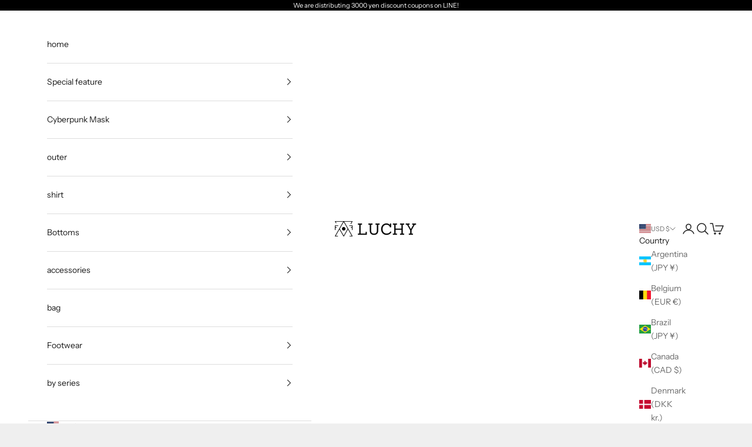

--- FILE ---
content_type: text/html
request_url: https://cf.im-apps.net/imid/beacon.html
body_size: 1201
content:
<!doctype html><body><script>!function(){"use strict";for(var t=document,i=location.search,e=location.protocol,c=function(){try{return localStorage}catch(t){return}}(),n=JSON,r=function(i){var e=new RegExp("(?:^|;)\\s*".concat(i,"=([^;]*)")),c=t.cookie.match(e);return c?c[1]:null},d=function(t){if(!c)return null;try{var i=c.getItem(t);return i?n.parse(i):null}catch(t){return null}},s=function(t,i){if(c)try{c.setItem(t,n.stringify(i))}catch(t){}},o=function(t,i){var e=new Image;i&&(e.onload=i),e.src=t},a=function(t){for(var i=0;i<t.length;i++)o("https://".concat(t[i]))},m={},p=i.slice(1).split("&"),u=decodeURIComponent,l=p.length-1,g=void 0;l>=0;l--)m[u((g=p[l].split("="))[0])]=u(g[1]||"").replace("+","");var _=Date.now(),y=r("imid")||r("imid_secure"),F=(parseInt(m.sl)||2)>=2,f=d("synced_imid")||0,D=function(t){t&&"THISISOPTEDOUTCOOKIEID"!==t&&function(t){for(var i=function(t){var i=String(Math.random()).slice(2,8);return[["cm.g.doubleclick.net/pixel?google_nid=intimatemerger_dmp&google_cm","analytics.twitter.com/i/adsct?p_id=980&p_user_id=".concat(t),"match.adsrvr.org/track/cmf/generic?ttd_pid=intmerger&ttd_tpi=1","universe.send.microad.jp/tr?service_id=10193&cbt=".concat(i,"&kv_set=%5B%7B%22unv_member_id%22%3A%22").concat(t,"%22%7D%5D"),"aid.send.microad.jp/asr?v=1&code=9KxCwSzdigA&format=pixel&enc_params=".concat(t),"image6.pubmatic.com/AdServer/UCookieSetPug?rd=https%3A%2F%2Fb6.im-apps.net%2F1007854%2Fmap%2F%23PM_USER_ID"],["b1sync.zemanta.com/usersync/intimatemerger/?cb=https%3A%2F%2Fsync.im-apps.net%2Fimid%2Fset%3Fcid%3D1006749%26tid%3Dzid%26uid%3D__ZUID__&gdpr=0&gdpr_consent=&us_privacy=","sync.dmp.fout.jp/serve/?id=3920&mt=47","sync.shinobi.jp/v2/sync/ne?r=https%3A%2F%2Fsync.im-apps.net%2Fimid%2Fset%3Fcid%3D10338%26tid%3Dsid%26uid%3D","dpm.demdex.net/ibs:dpid=14701&dpuuid=".concat(t),"gum.criteo.com/sync?c=263&r=1&a=1&u=https%3A%2F%2Fsync.im-apps.net%2Fimid%2Fset%3Fcid%3D1000531%26tid%3Dgid%26uid%3D%40USERID%40"],["cr-p10000.ladsp.com/pid/10000","sync-tm.everesttech.net/upi/pid/ASSwM7HG/?redir=https%3A%2F%2Fsync.im-apps.net%2Fimid%2Fset%3Fcid%3D5661%26tid%3Dtid%26uid%3D%24%7BTM_USER_ID%7D","tg.socdm.com/aux/idsync?proto=im","api.primecaster.net/adlogue/api/sync/im"]]}(t),e=0;e<i.length;e++){var c=i[e],n="synced_group_g".concat(e+1),r=d(n);if("number"!=typeof r||_-r>2592e5){a(c),s(n,_);break}}}(t)};!y||_-f>864e5?o("".concat(e,"//sync.im-apps.net/imid/set?no_sync=1"),(function(){y=r("imid")||r("imid_secure"),s("synced_imid",_),F&&D(y)})):F&&D(y)}();</script></body>